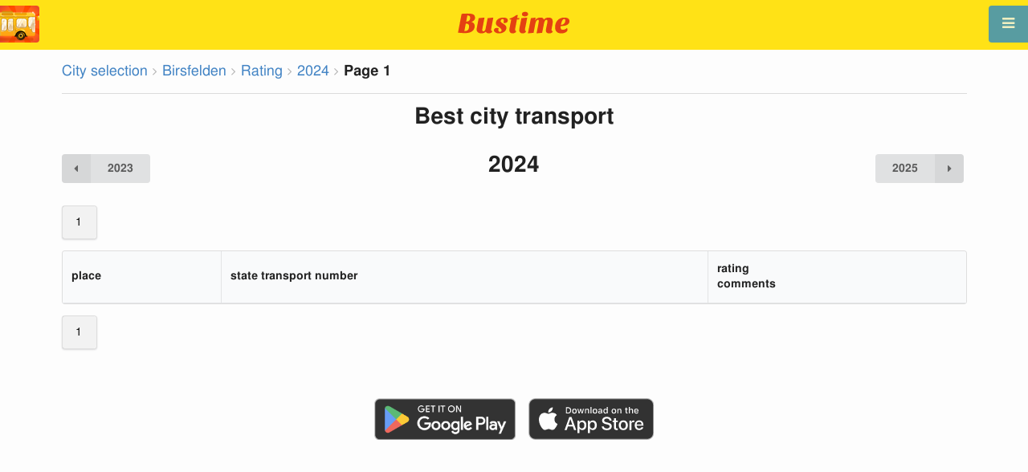

--- FILE ---
content_type: text/html; charset=utf-8
request_url: https://en.busti.me/birsfelden/top/2024/
body_size: 7618
content:
<!doctype html><html lang="en"><head><script async src="https://www.googletagmanager.com/gtag/js?id=G-MD4RJR9ZS9"></script><script>
    function gtag_conversion() {
        gtag('event', 'conversion', {
            'send_to': 'AW-16696673122/02btCIPFj-wZEOKGzJk-',
            'value': 0.1,
            'currency': 'EUR'
        });
    }

    gtag_metric_try.callback = null;

    function gtag_metric_try(name_event, params = {}) {
        gtag('event', name_event, params);

        if (typeof gtag_metric_try.callback === 'function') {
            gtag_metric_try.callback(name_event, params);
        }
    }

    gtag_metric_try.callback = (name, params) => {
        console.log(name, params);
    };

    </script><script>
     window.dataLayer = window.dataLayer || [];
     function gtag(){dataLayer.push(arguments);}
     gtag('js', new Date());
     gtag('config', 'G-MD4RJR9ZS9');
   </script><script>
    function gtag_metric(name_event, params = {}) {
        try {
            gtag_metric_try(name_event, params);
        } catch (error) {
            console.log('unable gtag');
        }
    }
</script><meta charset="UTF-8"/><link rel="apple-touch-icon" sizes="180x180" href="https://gcore.bustm.net/static/img/favicons/apple-touch-icon.png"><link rel="icon" type="image/png" sizes="32x32" href="https://gcore.bustm.net/static/img/favicons/favicon-32x32.png"><link rel="icon" type="image/png" sizes="16x16" href="https://gcore.bustm.net/static/img/favicons/favicon-16x16.png"><link rel="manifest" href="https://gcore.bustm.net/static/img/favicons/bustime.webmanifest?v=1"><link rel="mask-icon" href="https://gcore.bustm.net/static/img/favicons/safari-pinned-tab.svg" color="#ffe216"><link rel="shortcut icon" href="https://gcore.bustm.net/static/img/favicons/favicon.ico"><meta name="msapplication-TileColor" content="#ffe216"><meta name="msapplication-config" content="https://gcore.bustm.net/static/img/favicons/browserconfig.xml"><title>Best city transport 2024, Birsfelden</title><meta name="description" content="Transport rating in the city Birsfelden. Rate and comment after the trip and influence the monthly rating."><meta name="keywords" content="buses, routes online, city transport , where is going, movement, position, information board, in real-time mode, on the map, stops, movement scheme, transport online"><meta property="og:title" content="Bus Time"><meta property="og:image" content="https://en.busti.me/static/img/bustime-2.0.png"><meta property="vk:image" content="https://en.busti.me/static/img/bustime-2.0.png"><meta name="apple-mobile-web-app-capable" content="yes"><meta name="mobile-web-app-capable" content="yes"><meta name="apple-mobile-web-app-status-bar-style" content="black"><meta name="theme-color" content="#b30000"><meta name="viewport" content="width=device-width, initial-scale=1"/><meta name="format-detection" content="telephone=no"><link rel="image_src" href="https://en.busti.me/static/img/bustime-2.0.png"><link rel="apple-touch-icon" href="https://gcore.bustm.net/static/img/icon_60px.png" /><link rel="apple-touch-icon" sizes="76x76" href="https://gcore.bustm.net/static/img/icon_76px.png" /><link rel="apple-touch-icon" sizes="120x120" href="https://gcore.bustm.net/static/img/icon_120px.png" /><link rel="apple-touch-icon" sizes="152x152" href="https://gcore.bustm.net/static/img/icon_152px.png" /><script src="https://gcore.bustm.net/static/js/fast-json-patch.min.js"></script><!-- <link rel="icon" sizes="192x192" href="https://gcore.bustm.net/static/img/icon_192.png"> --><link rel="preload" as="script" href="https://gcore.bustm.net/static/js/system.min.js"><link rel="preload" href="https://gcore.bustm.net/static/fonts/fontawesome-webfont.woff2" as="font" type="font/woff2" crossorigin><link rel="stylesheet" href="https://gcore.bustm.net/static/css/base-union-71.css" type="text/css" /><style>
    .dark_theme {
        filter: invert(1) hue-rotate(180deg) brightness(0.8) grayscale(70%);
    }
    .dark_theme body, .dark-theme body.pushable > .pusher {
        background: #d3d3d3;
    }
    .dark_theme #main_bases_map {
        filter: invert(1) hue-rotate(180deg) brightness(1.25) grayscale(0%) saturate(250%);
    }
    .dark_theme #maplibre {
        filter: invert(1) hue-rotate(180deg) brightness(1.25) grayscale(0%) saturate(250%);
    }
  </style><link rel="alternate" hreflang="x-default" href="https://busti.me/birsfelden/top/2024/page-1/"><link rel="canonical" href="https://en.busti.me/birsfelden/top/2024/page-1/"><link rel="alternate" hreflang="en" href="https://en.busti.me/birsfelden/top/2024/page-1/" /><link rel="alternate" hreflang="es" href="https://es.busti.me/birsfelden/top/2024/page-1/" /><link rel="alternate" hreflang="et" href="https://et.busti.me/birsfelden/top/2024/page-1/" /><link rel="alternate" hreflang="fi" href="https://fi.busti.me/birsfelden/top/2024/page-1/" /><link rel="alternate" hreflang="it" href="https://it.busti.me/birsfelden/top/2024/page-1/" /><link rel="alternate" hreflang="pl" href="https://pl.busti.me/birsfelden/top/2024/page-1/" /><link rel="alternate" hreflang="pt" href="https://pt.busti.me/birsfelden/top/2024/page-1/" /><link rel="alternate" hreflang="be" href="https://be.busti.me/birsfelden/top/2024/page-1/" /><link rel="alternate" hreflang="ru" href="https://ru.busti.me/birsfelden/top/2024/page-1/" /><link rel="alternate" hreflang="uk" href="https://uk.busti.me/birsfelden/top/2024/page-1/" /><link rel="alternate" hreflang="lt" href="https://lt.busti.me/birsfelden/top/2024/page-1/" /><link rel="alternate" hreflang="lv" href="https://lv.busti.me/birsfelden/top/2024/page-1/" /><link rel="alternate" hreflang="nl" href="https://nl.busti.me/birsfelden/top/2024/page-1/" /><link rel="alternate" hreflang="cs" href="https://cs.busti.me/birsfelden/top/2024/page-1/" /><link rel="alternate" hreflang="hu" href="https://hu.busti.me/birsfelden/top/2024/page-1/" /><link rel="alternate" hreflang="de" href="https://de.busti.me/birsfelden/top/2024/page-1/" /><link rel="alternate" hreflang="fr" href="https://fr.busti.me/birsfelden/top/2024/page-1/" /><link rel="alternate" hreflang="da" href="https://da.busti.me/birsfelden/top/2024/page-1/" /><link rel="alternate" hreflang="hi" href="https://hi.busti.me/birsfelden/top/2024/page-1/" /><link rel="alternate" hreflang="ro" href="https://ro.busti.me/birsfelden/top/2024/page-1/" /><link rel="alternate" hreflang="eo" href="https://eo.busti.me/birsfelden/top/2024/page-1/" /><link rel="alternate" hreflang="ga" href="https://ga.busti.me/birsfelden/top/2024/page-1/" /><link rel="alternate" hreflang="pt-br" href="https://pt-br.busti.me/birsfelden/top/2024/page-1/" /><link rel="alternate" hreflang="ms" href="https://ms.busti.me/birsfelden/top/2024/page-1/" /><link rel="alternate" hreflang="tr" href="https://tr.busti.me/birsfelden/top/2024/page-1/" /><link rel="alternate" hreflang="el" href="https://el.busti.me/birsfelden/top/2024/page-1/" /><link rel="alternate" hreflang="kk" href="https://kk.busti.me/birsfelden/top/2024/page-1/" /><script>
var language = "en";
var trans_text_map = "Map";
var trans_text_stops = "Stops";
var trans_text_stop = "Stop";
var trans_text_transport = "Transport";
var trans_text_jam = "Traffic jams";
var trans_text_passenger = "Passengers";
var trans_text_km = "km";
var trans_text_sleep = "on break";
var trans_text_kmh = "km/h";
var trans_ttype_name = {
  0: "Bus",
  1: "Trolleybus",
  2: "Tram",
  3: "Minibus",
  4: "Water bus",
  5: "Intercity",
  6: "Train",
  7: "Metro",
  8: "Hitchhiking",
  9: "Flight",
};
var trans_ttype_slug = {
  0: "bus",
  1: "trolleybus",
  2: "tramway",
  3: "bus-taxi",
  4: "water",
  5: "bus-intercity",
  6: "train",
  7: "metro",
  8: "carpool",
  9: "airplane",
};
var trans_text_js_nosync = "It is necessary to update the JS database in the admin panel";
var trans_text_update_error = "Update error, server unavailable";
var trans_text_city_not_found = "City not found";
var trans_text_recognition = "Voice recognition works only on Android and desktops with Chrome";
var trans_text_call_get = "Accept video call?";
var trans_text_no_vote = "You cannot vote on the first day";
var trans_text_gps_overwrite = "Your data will overwrite this bus";
var trans_text_m1 = "Rating without a message is not accepted";
var trans_text_m2 = "Message without a rating is not accepted";
var trans_text_m3 = "Write so others understand the reason for the rating";
var trans_text_m4 = "Sorry, license plate not defined. Rating not possible.";
var trans_text_m5 = "Thank you for your feedback!";
var trans_text_recog = "Listening to the command<br/>example:bus 11 <br/>example:tram number five";
var trans_text_recog_start = "Listening, start speaking...";
var trans_text_recog_fail = "Not recognized";
var trans_text_not_found = "not found";
var trans_text_call = "Enter call identifier";
var trans_text_adblock = "You have ad blocking enabled. To disable ads, purchase a subscription.";
var trans_text_no_cam = "Access to the camera is not possible";
var trans_text_show_map = "Show map";
var trans_text_hide_map = "Hide map";
var trans_text_online = "Online";
var trans_text_stops = "Stops";
var trans_text_rlines = "Route lines";
var trans_text_word_to_number = [
"zero",
"one",
"two",
"three",
"four",
"five",
"six",
"seven",
"eight",
"nine"];
var trans_text_dst_change = "Destination changed";
var trans_text_src_change = "Departure changed";
var trans_text_arriving = "Your bus is approaching!";
var trans_text_one_plus = "Plus one on the route!";
var trans_text_one_minus = "Minus one on the route...";
var trans_text_in_dir_forward = "in the forward direction of the route";
var trans_text_in_dir_reverse = "in the reverse direction of the route";
var trans_text_moveto = "towards";

var us_user = 0;
var us_sound = 1;
var us_sound_plusone = 0;
var us_plusone = 0;
var us_live_indicator = 0;
var us_hide_inactive_routes = 1;
var us_last_time_resp = 0;
var us_bigsticker = 0;
var us_mode = 1;


var us_city = 11971;
var us_city_slug = "birsfelden";
var us_city_rev = 0;
var us_city_taxi = 0;
var us_city_timediffk = 0;
var us_city_transport_count = 5;
var US_CITY_POINT_X = 7.630474;
var US_CITY_POINT_Y = 47.554215;

var mode_selected = 0;
var matrix_show = 1;
var us_gps_off = 0;
var us_voice = 0;
var us_gps_send = 0;
var us_premium = 0;
var transaction_key = "";
var transaction_vip = 0;
var us_edit_mode = 0;
var us_device = "";
var us_theme_stripes = 0;
var us_gosnum = "None";
var map, myCollection, busstop_collection, passenger_collection, jamcollection;
var busfavor = [];
var vk_like_pro = 0;
var vk_show_like = 0;
var us_theme = 0;
var radar_mode = 0;
var ads_show = 0;
var ads_waterfall_configs = {};
var city_monitor_mode = 0;
var bus_design_map = {};
var us_pro_demo = 0;
var ut_minutes = 0;
var us_id = 2190909478;
var us_multi_all = 0;
var us_map_show = 0;
var us_speed_show = 0;
var us_radio = 0;
var us_dark_theme = "";
var us_update_signal = "";
var us_count_day_metric = 1;
var us_count_day_metric_date = "";
var lucky_day = 0;
var timer_countable = 1;
var reg_today = 1;
var today_date = "";
var us_days_on = 0;
var first_time = 0;
var gps_send_enough = 0;
var us_show_gosnum = 1; //0;
var us_sound_plus_one = 0;
var p2p_video = 0;
var PEER;
var io_port = null

if (!window.console) console = {log: function() {}};


var holiday_flag = "";

var test_mode = false;  
var taxiuser = null;
var is_main_page = false;
var is_stops_page = false;
var is_schedule_page = false;
var is_select_page = false;
var to_send = {};   // last sended position

function load_extra() {}

var trans_text_price = "Fare price";
var trans_text_provider_edit = "add carrier information";

var trans_idle_message_load = "Loading data via";
var trans_update_message = "Data updated";
var trans_post_update_message_processing = "Events processed:";
var trans_post_turbine_update_message_provid = "Received from supplier:";
var trans_post_turbine_update_message_for = "for";

var trans_stop_extra_info = {
  0: "Название: ",
  1: "Тип: ",
  2: "Таймзона: ",
  3: "Направление: "
};

var trans_vehicle_extra_info = {
  0: "Гос№: ",
  1: "Борт№: ",
  2: "Низкопольность: ",
  3: "Модель: ",
  4: "Перевозчик: ",
  5: "Тип: ",
  6: "Рейтинг: ",
  7: "Скорость: ",
  8: "Время последнего отклика: "
};

var us_block_info = 0;

var trans_distance = "Distance:";
var trans_time_in_trip = "Travel time:";
var trans_mins_in_trip = "min.";
var trans_hours_in_trip = "h.";
</script><script>
    var count_day_metric = [3, 5, 7, 10, 14, 21, 30, 60, 90, 120];

    // получение текущей даты в формате YYYY-MM-DD
    var date_for_metric = new Date().toISOString().split('T')[0];

    // если счетчик соответствует значению из count_day_metric и дата последней отправки метрики не равна сегодняшней дате
    // отправляем метрику и отправляем на сервер сегодняшнюю дату
    if (count_day_metric.includes(us_count_day_metric) && us_count_day_metric_date !== date_for_metric) {
        gtag_metric('st_visits', {'count': us_count_day_metric});

        var url_for_ajax = `/ajax/date_for_metric/?us_count_day_metric_date=${encodeURIComponent(date_for_metric)}`;

        fetch(url_for_ajax, {
            method: 'GET',
            headers: {
                'X-CSRFToken': 'ADnUgYLdcFVQKFHtW5UcKaWyWVyGj4wbRB3B8QBEfizTAR2BBOroNsvJgK5UXk6y'
            }
        }).catch(error => console.error('Error:', error));
    }

    if (us_dark_theme === "on" || (us_dark_theme === "auto" && window.matchMedia && window.matchMedia('(prefers-color-scheme: dark)').matches)) {
        document.documentElement.classList.add('dark_theme');
    }

  

var db_ready = false;

function loading_done() {
      osd = document.querySelector('.osd_message');
      osd_text = document.querySelector('.osd_message_text');
      if (osd_text) {osd_text.textContent = ''}
      db_ready = true;

      setTimeout(function() {
       if (osd) {osd.style.display = 'none'}
      }, 250); // give user time to enjoy
    if (typeof hashcheck === "function") {
      hashcheck();
    }
}

function diff_dump(db) {
  const xhr = new XMLHttpRequest();
  xhr.open('GET', path_diff);

  xhr.onprogress = function(event) {
      const prc = Math.round(event.loaded / diff_size * 100);
      if (osd_text) { osd_text.textContent = 'DB patch: '+prc+'%'; }
  };

  xhr.onload = function() {
    if (xhr.status === 200) {
      diff_from_server = JSON.parse(xhr.responseText);
      // применяем разницу к исходной бд
      jsonpatch.applyPatch(db, diff_from_server);
      loading_done();
    } else {
      console.error(`Error ${xhr.status}: ${xhr.statusText}`);
      loading_done();
    }
  };

  xhr.onerror = function() {
    console.error('Patch request error');
  };
 xhr.send();
}

function dbget(model, id=null, field=null, meta=false) {
    let db = DB;
    if (db == null) return null;
    if (id == null) return DB[model];
    if (field != null) {
        let index = db[model + '__meta'] != null && db[model + '__meta']['fields'] != null ?
            db[model + '__meta']['fields'].indexOf(field) : -1
        if (index < 0) return null;
        if (db[model] != null && db[model][id] != null) {
            return db[model][id][index];
        }
    } else if (meta && db[model + '__meta'] != null && db[model + '__meta']['fields'] != null) {
        if (db[model] != null && db[model][id] != null) {
            let o = {};
            db[model][id].forEach(function(e, i) {
                o[db[model + '__meta']['fields'][i]] = e;
            });
            return o;
        }
    } else if (!meta && db[model] != null && db[model][id] != null) {
        return db[model][id]
    }
    return null;
}

function dbgetsafe(model, id=null, field=null, meta=false) {
  return dbget(model, id, field, meta) || {}
}
</script></head><body><div class="ui right sidebar inverted vertical massive menu" style="width:19rem;"><a href="/birsfelden/settings_profile/" id="link_profile" class="item  profile_in_menu"><img id="avatar_profile" src=" https://gcore.bustm.net/static/img/empty_ava.png"><div style="margin: 10px; display: inline-block;"> Log in to profile </div></a><a class="item " href="/birsfelden/" onclick="gtag_metric('cl_menu_link', {'item': 'home'});">Birsfelden<i class="fa-home icon" aria-hidden="true"></i></a><a class="item " href="/birsfelden/timetable/" onclick="gtag_metric('cl_menu_link', {'item': 'timetable'});">Schedule <i class="fa-calendar-o icon" aria-hidden="true"></i></a><a class="item " href="/birsfelden/company/" onclick="gtag_metric('cl_menu_link', {'item': 'company'});">Carriers <i class="fa-clone icon" aria-hidden="true"></i></a><a class="item " href="/birsfelden/stop/" onclick="gtag_metric('cl_menu_link', {'item': 'stop'});">Stops<i class="fa-bus icon" aria-hidden="true"></i></a><a class="item " href="/birsfelden/transport/" onclick="gtag_metric('cl_menu_link', {'item': 'transport'});" title="Transport log - data exchange, events, and tracks">Journal <i class="fa-list-alt icon" aria-hidden="true"></i></a><a class="item " href="/birsfelden/chat/" onclick="gtag_metric('cl_menu_link', {'item': 'chat'});">Chat <i class="fa-comment icon" aria-hidden="true"></i></a><a class="item active" href="/birsfelden/top/" onclick="gtag_metric('cl_menu_link', {'item': 'top'});">Rating<i class="fa-line-chart icon" aria-hidden="true"></i></a><a class="item " href="/birsfelden/history/" onclick="gtag_metric('cl_menu_link', {'item': 'history'});">Change history<i class="fa-newspaper-o icon" aria-hidden="true"></i></a><a class="item " href="/birsfelden/status/" onclick="gtag_metric('cl_menu_link', {'item': 'status'});" title="Server and monitoring system status">Status<i class="fa-heartbeat icon" aria-hidden="true"></i></a><!-- <a class="item" href="/about/">Блог</a> --><div class="ui inverted right dropdown item" style="z-index: 9999;">Info<i class="dropdown icon"></i><div class="menu"><a class="item" href="/about/" onclick="gtag_metric('cl_menu_link', {'item': 'about'});"><i class="fa-question icon" aria-hidden="true"></i>About the project</a><a class="item" href="/open-letter-for-transport-data/" onclick="gtag_metric('cl_menu_ft', {'item': 'open-letter-for-transport-data'});"><i class="fa-bullhorn icon" aria-hidden="true"></i>Open data</a><a class="item" href="/services/" onclick="gtag_metric('cl_menu_ft', {'item': 'services'});"><i class="fa-plus icon" aria-hidden="true"></i> Connection</a><a class="item" href="/blog/" onclick="gtag_metric('cl_menu_ft', {'item': 'blog'});"><i class="fa-rss icon" aria-hidden="true"></i>Blog</a><a class="item" href="/help/" onclick="gtag_metric('cl_menu_ft', {'item': 'help'});"><i class="fa-question-circle-o icon" aria-hidden="true"></i>Help</a><a class="item" style="margin-right:0.4em" target="_blank" href="https://github.com/bustime-org/bustime" aria-label="Bustime source codes on Github"><i class="fa-github icon"></i>Github</a></div></div><div style="margin-top: auto; text-align:center;font-size:1rem;color:#fff;vertical-align:middle"><select name="select_language" class="ui selection long dropdown sel_lang_ftr"><option value="da">Dansk</option><option value="de">Deutsch</option><option value="et">Eesti</option><option value="en" selected >English</option><option value="es">Español</option><option value="eo">Esperanto</option><option value="fr">Français</option><option value="ga">Gaeilge</option><option value="it">Italiano</option><option value="lv">Latviešu</option><option value="lt">Lietuvių</option><option value="hu">Magyar</option><option value="ms">Melayu</option><option value="nl">Nederlands</option><option value="pl">Polski</option><option value="pt-br">Portuguese (Brazil)</option><option value="pt">Português</option><option value="ro">Rumantsch</option><option value="fi">Suomen</option><option value="tr">Türkçe</option><option value="cs">Čeština</option><option value="el">Νέα Ελληνικά</option><option value="be">Беларуская</option><option value="ru">Русский</option><option value="uk">Українська</option><option value="kk">Қазақша</option><option value="hi">हिन्दी</option></select><div class="ui horizontal link list" style="padding: 0 10px"><a class="item" style="color: #ffe216;font-size:1.2rem;padding: 5px 12px" href="mailto:support@busti.me"> support@busti.me</a></div><span class="item" style="margin-right:0.4em;">
        &copy; 2026 Bustime ULDA 
        </span></div ></div></div><!-- <div class="ui right sidebar inverted vertical massive menu"--><div class="pusher"><div class="ui padded stackable  center aligned horizontally grid yheader"><!-- mobile tablet computer only --><div class="center aligned column color-0-bg"><a href="/" class="hidden bustime-logo-pro"></a><div class="logo_header_view toggle" style="padding-top: 1rem;"><a class="logo_header" href="/birsfelden/"><img src="https://gcore.bustm.net/static/img/bustime_text_new.svg" style="height: 28px;"></a></div></div></div><div id="loader" class="ui active slow blue double massive loader" style="display: none;"></div><div id="map_container"><!--maplibre--><div id="maplibre" style="display:none; z-index:1;"><div class="layers_selection"><div class="ui icon toggle button layers_button"><i class="fa-clone link icon"></i></div><div id="layers_checkbox" style="display: none;"><input type="checkbox" class="layers_checkbox" id="poi-level-1" value="poi-level-1"><label for="poi-lever-1">  POI </label><br></div></div><!--
              <div class="ui search address"><div id="ml_search" class="ui big icon input"><input id="ml_search_input" class="prompt" type="text" placeholder="Search..."><i id="ml_search_icon" class="search link icon"></i></div></div>
--></div></div><div id="main_container" class="ui container" style="margin-top:77px;"><div class="ui big breadcrumb"><a class="section" href="/?page=select">City selection</a><i class="right angle icon divider"></i><a class="section" href="/birsfelden/">Birsfelden</a><i class="right angle icon divider"></i><a class="section" href="/birsfelden/top/">Rating</a><i class="right angle icon divider"></i><a class="section" href="/birsfelden/top/2024/">2024</a><i class="right angle icon divider"></i><div class="active section">Page 1</div></div><div class="ui divider"></div><div class="ui column grid"><div class="center aligned column"><h1 class="ui header">Best city transport</h1></div></div><!-- year selector --><div class="ui three column grid"><div class="column"><a class="ui labeled icon button" href="/birsfelden/top/2023/"><i class="fa-caret-left icon"></i>
    2023
  </a></div><div class="column center aligned"><h1 class="ui header">2024</h1></div><div class="column right aligned"><a class="ui right labeled icon button" href="/birsfelden/top/2025/"><i class="fa-caret-right icon"></i>
    2025
  </a></div></div><!-- year selector end --><div class="ui grid"><div class="column"><div class="ui pagination right menu"><a class="active item" href="/birsfelden/top/2024/page-1/">1</a></div></div></div><table class="ui celled table"><thead><tr><th>place</th><th>state transport number</th><th>rating<br/>comments</th></tr></thead></table><div class="ui grid"><div class="column"><div class="ui pagination right menu"><a class="active item" href="/birsfelden/top/2024/page-1/">1</a></div></div></div><br/><div class="ui equal width column stackable grid" style="margin-top: 2rem"><div class="column center aligned"><a href="https://play.google.com/store/apps/details?id=com.indie.bustime" target="_blank" onclick="gtag_metric('cl_app', {'platform': 'android', 'place': 'bottom'});"><img src="https://gcore.bustm.net/static/img/app/android_en.png" alt="Google Play" style="height:52px; margin-right: 16px;opacity: 0.8"></a><a href="https://apps.apple.com/us/app/bustime-transport-online/id879310530" target="_blank" onclick="gtag_metric('cl_app', {'platform': 'ios', 'place': 'bottom'});"><img src="https://gcore.bustm.net/static/img/app/apple_en.svg" alt="App Store" style="height:52px;opacity: 0.8"></a></div></div><br/><br/><br/><div class="ui reload_soft" style="display: none;"><div class="reload_soft_content"><div style="padding: 20px;">Route database updated. Do you want to update it right now?</div><div class="ui green ok inverted button" onclick="reload_soft_v8('yes')">Yes</div><div class="ui red close button" onclick="reload_soft_v8()">No</div></div></div></div></div><!-- ui container --><!-- <div class="ui mobile only grid"> --><div class="ui blue icon launch right attached fixed big button" style="width: 49px; height: 46px; padding-top: 13px;" onclick="$('.ui.sidebar').sidebar('toggle'); gtag_metric('cl_menu');"><i class="fa-bars icon"></i></div><div class="fixed" style="width: 49px; height: 46px; left: 0px; position: fixed; top: 7px; z-index: 1001;"><a href="/birsfelden/"><img src="https://gcore.bustm.net/static/img/logo_square.png" style="width: 49px; height: 46px; border-radius: 0 4px 4px 0;"/></a></div><script src="https://gcore.bustm.net/static/js/system.min.js"></script><script type="systemjs-importmap" src="https://gcore.bustm.net/static/importmap-1.json"></script><script type="systemjs-importmap">
        {
          "imports": {
              "bundle_built": "https://gcore.bustm.net/static/js/bundle-built-175.js"
          }
        }
      </script><script type="systemjs-module" src="import:bundle_built"></script></div><!--pusher--></body><script>
// remove google button
window.addEventListener('scroll', function() {
    let div = document.querySelector('[style*="border-block: initial !important; border-inline: initial !important;"]');
    if(div){
        div.style.cssText = 'display: none !important';
    }
    div = document.querySelector('[style*="color-scheme: initial !important;"]');
    if(div){
        div.style.cssText = 'display: none !important';
    }
});
</script></html>